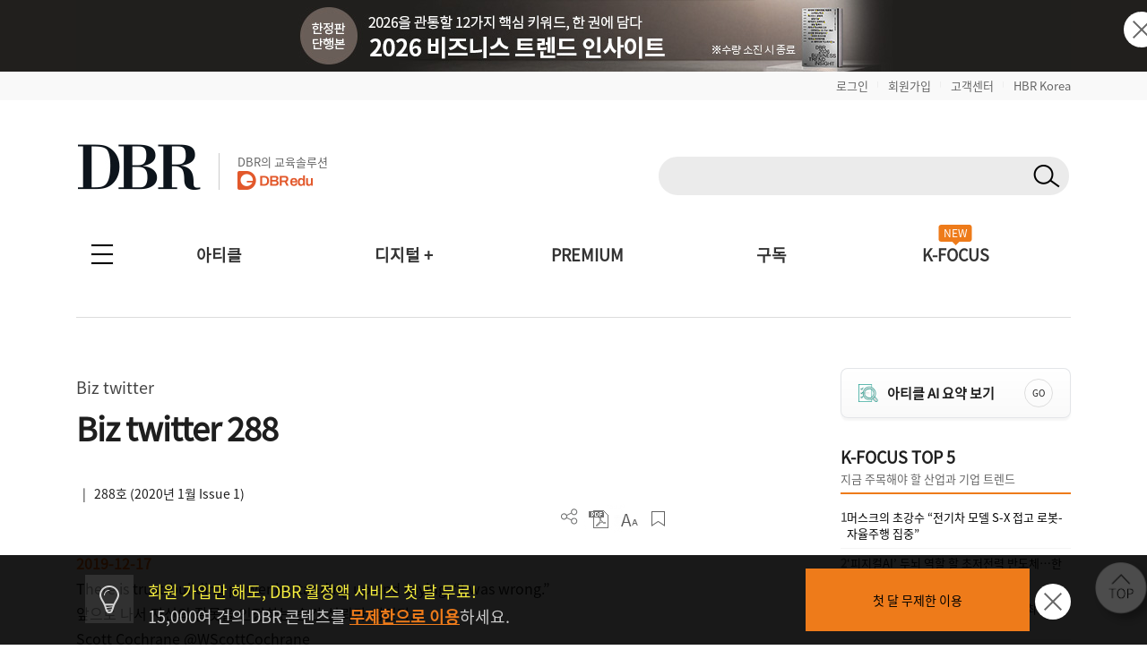

--- FILE ---
content_type: application/javascript
request_url: https://dbr.donga.com/js/2022/common.js?v=20260131
body_size: 4441
content:
/**
 *모바일 기기 체크
 * 작성 : 2020-03-09 김영순
 */
function mobileDetect() {
    var agent = window.navigator.userAgent;
    var d = document;
    var e = d.documentElement;
    var g = d.getElementsByTagName('body')[0];
    var deviceWidth = window.innerWidth || e.clientWidth || g.clientWidth;

    // Chrome
    IsChromeApp = window.chrome && chrome.app && chrome.app.runtime;

    // iPhone
    IsIPhone = agent.match(/iPhone/i) != null;

    // iPad up to IOS12
    // iPadPro when run with no launch screen can have error in userAgent reporting as an iPhone rather than an iPad. iPadPro width portrait 768, iPhone6 plus 414x736 but would probably always report 414 on app startup
    IsIPad = (agent.match(/iPad/i) != null) || ((agent.match(/iPhone/i) != null) && (deviceWidth > 750));

    if (IsIPad) IsIPhone = false;

    // iPad from IOS13
    var macApp = agent.match(/Macintosh/i) != null;
    if (macApp) {
        // need to distinguish between Macbook and iPad
        var canvas = document.createElement("canvas");
        if (canvas != null) {
            var context = canvas.getContext("webgl") || canvas.getContext("experimental-webgl");
            if (context) {
                var info = context.getExtension("WEBGL_debug_renderer_info");
                if (info) {
                    var renderer = context.getParameter(info.UNMASKED_RENDERER_WEBGL);
                    if (renderer.indexOf("Apple") != -1) IsIPad = true;
                }
            }
        }
    }

    // IOS
    IsIOSApp = IsIPad || IsIPhone;

    // Android
    IsAndroid = agent.match(/Android/i) != null;
    IsAndroidPhone = IsAndroid && deviceWidth <= 960;
    IsAndroidTablet = IsAndroid && !IsAndroidPhone;

    is_mobile = '0';

    if (IsIPhone) {
        is_mobile = '1';
    }
    else if (IsIPad) {
        is_mobile = '1';
    } else if (IsAndroidTablet || IsAndroidPhone || IsAndroid) {
        is_mobile = '1';
    } else {
        is_mobile = '0';
    }
    //alert(is_mobile);
    return is_mobile;
}

/**
 *탑배너 슬라이트 처리
 * 작성자 : 김영순
 */
//이전 슬라이드
function prevSlide() {
    $(".mySlideDiv").hide(); //모든 div 숨김
    var allSlide = $(".mySlideDiv"); //모든 div 객체를 변수에 저장
    var currentIndex = 0; //현재 나타난 슬라이드의 인덱스 변수

    //반복문으로 현재 active클래스를 가진 div를 찾아 index 저장
    $(".mySlideDiv").each(function(index,item){
        if($(this).hasClass("active")) {
            currentIndex = index;
        }

    });

    //새롭게 나타낼 div의 index
    var newIndex = 0;

    if(currentIndex <= 0) {
        //현재 슬라이드의 index가 0인 경우 마지막 슬라이드로 보냄(무한반복)
        newIndex = allSlide.length-1;
    } else {
        //현재 슬라이드의 index에서 한 칸 만큼 뒤로 간 index 지정
        newIndex = currentIndex-1;
    }
    //모든 div에서 active 클래스 제거
    $(".mySlideDiv").removeClass("active");

    //새롭게 지정한 index번째 슬라이드에 active 클래스 부여 후 show()
    $(".mySlideDiv").eq(newIndex).addClass("active");
    $(".mySlideDiv").eq(newIndex).show();
}
//다음 슬라이드
function nextSlide() {
    $(".mySlideDiv").hide();
    var allSlide = $(".mySlideDiv");
    var currentIndex = 0;

    $(".mySlideDiv").each(function(index,item){
        if($(this).hasClass("active")) {
            currentIndex = index;
        }

    });

    var newIndex = 0;

    if(currentIndex >= allSlide.length-1) {
        //현재 슬라이드 index가 마지막 순서면 0번째로 보냄(무한반복)
        newIndex = 0;
    } else {
        //현재 슬라이드의 index에서 한 칸 만큼 앞으로 간 index 지정
        newIndex = currentIndex+1;
    }
    $(".mySlideDiv").removeClass("active");
    $(".mySlideDiv").eq(newIndex).addClass("active");
    $(".mySlideDiv").eq(newIndex).show();

}

function getCSRFToken() {
    const name = 'csrf_cookie_dbr=';
    const cookies = document.cookie.split(';');
    for (let i = 0; i < cookies.length; i++) {
        let cookie = cookies[i].trim();
        if (cookie.startsWith(name)) {
            return cookie.substring(name.length, cookie.length);
        }
    }
    return "";
}